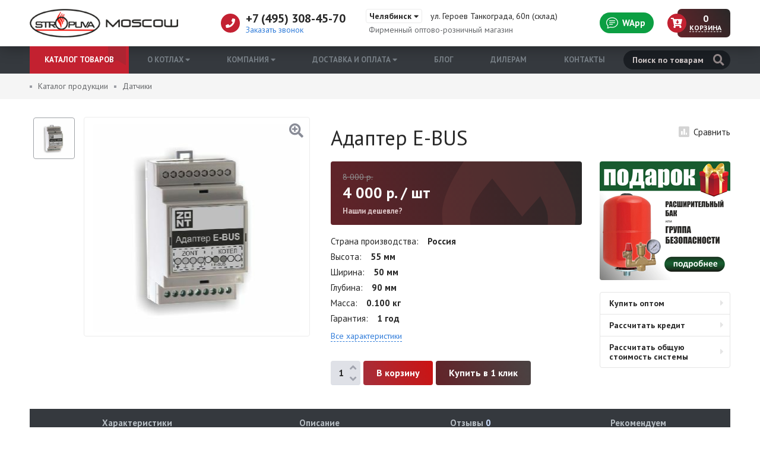

--- FILE ---
content_type: text/html; charset=UTF-8
request_url: https://chelyabinsk.stropuva.moscow/product/adapter-e-bus.html
body_size: 10867
content:
<!DOCTYPE html>
<html lang="ru">
<head>
    <meta http-equiv="Content-Type" content="text/html; charset=utf-8" />
    <meta name="viewport" content="width=device-width, initial-scale=1.0, maximum-scale=1.0">
    <meta name="yandex-verification" content="01be304cc4ddb3b1" />

    <title>Адаптер E-BUS &ndash; купить по выгодной цене в Челябинске</title>

    <meta name="description" content="Адаптер E-BUS &ndash; продажа датчиков по низким ценам: характеристики, отзывы покупателей, видео." />
              <meta name="robots" content="index, follow" />
  
    <link rel="shortcut icon" href="https://chelyabinsk.stropuva.moscow/img/favicon.png">

    <link href="https://fonts.googleapis.com/css?family=PT+Sans:400,700" rel="stylesheet">
    <link href="https://chelyabinsk.stropuva.moscow/css/slick.css" rel="stylesheet">
    <link href="https://chelyabinsk.stropuva.moscow/css/magnific-popup.css" rel="stylesheet">

    <link href="https://chelyabinsk.stropuva.moscow/css/style.css?id=72719837" rel="stylesheet">
    <link href="https://chelyabinsk.stropuva.moscow/css/adaptive.css?id=82121697" rel="stylesheet">

    <link rel="stylesheet" href="https://use.fontawesome.com/releases/v5.6.0/css/all.css" integrity="sha384-aOkxzJ5uQz7WBObEZcHvV5JvRW3TUc2rNPA7pe3AwnsUohiw1Vj2Rgx2KSOkF5+h" crossorigin="anonymous">

    
    <meta name="csrf-token" content="7FGA9w3Gpxrvs51kO7dJibmtnAAGSxwlniOsgCjy">
</head>

<body>
    <div class="wrapper">

        
        <!--noindex-->
        <div class="m-header">
            <div class="layout">
                <div class="layout__table">
                    <div class="m-header__logo">
                                                    <a class="m-header__logo-link" href="https://chelyabinsk.stropuva.moscow">
                                <img class="logo-icon" src="/img/logo-icon.png" alt="Stropuva">
                            </a>
                                            </div>
                    <div class="m-header__search">
                        <div class="m-button-search"><i class="fas fa-search header-icon"></i></div>
                        <form class="search" action="https://chelyabinsk.stropuva.moscow/search" method="get">
                            <div class="search__button">
                                <button class="button" type="submit"><i class="fas fa-search"></i></button>
                                <span class="spinner"><i class="fas fa-spin fa-spinner"></i></span>
                            </div>
                            <div class="search__input">
                                <input name="q" class="input" type="text" placeholder="Поиск по товарам" value="" autocomplete="off">
                            </div>
                            <div class="search__result">
                                <div class="search__result-content"></div>
                                <button class="button button_gray button_small" onclick="$(this).closest('form').submit()">Все результаты</button>
                            </div>
                        </form>
                    </div>

                    
                    <div class="m-header__basket">
                        <a href="https://chelyabinsk.stropuva.moscow/cart" class="basket-head">
      <div class="basket-head__icon">
      <i class="fas fa-cart-arrow-down header-icon"></i>
    </div>
    <div class="basket-head__count">0</div>
  </a>
                    </div>

                    <div class="m-header__whatsapp">
                        <a class="button button_radius button_whatsapp" href="https://wa.me/79000802655" rel="nofollow noopener" target="_blank">
                            <svg xmlns="http://www.w3.org/2000/svg" width="20px" height="20px" fill="currentColor" viewBox="0 0 16 16" xmlns:xlink="http://www.w3.org/1999/xlink">
                                <path strokewidth="0.2" d="M2.678 11.894a1 1 0 0 1 .287.801 10.97 10.97 0 0 1-.398 2c1.395-.323 2.247-.697 2.634-.893a1 1 0 0 1 .71-.074A8.06 8.06 0 0 0 8 14c3.996 0 7-2.807 7-6 0-3.192-3.004-6-7-6S1 4.808 1 8c0 1.468.617 2.83 1.678 3.894zm-.493 3.905a21.682 21.682 0 0 1-.713.129c-.2.032-.352-.176-.273-.362a9.68 9.68 0 0 0 .244-.637l.003-.01c.248-.72.45-1.548.524-2.319C.743 11.37 0 9.76 0 8c0-3.866 3.582-7 8-7s8 3.134 8 7-3.582 7-8 7a9.06 9.06 0 0 1-2.347-.306c-.52.263-1.639.742-3.468 1.105z"></path>
                                <path strokewidth="0.2" d="M4 5.5a.5.5 0 0 1 .5-.5h7a.5.5 0 0 1 0 1h-7a.5.5 0 0 1-.5-.5zM4 8a.5.5 0 0 1 .5-.5h7a.5.5 0 0 1 0 1h-7A.5.5 0 0 1 4 8zm0 2.5a.5.5 0 0 1 .5-.5h4a.5.5 0 0 1 0 1h-4a.5.5 0 0 1-.5-.5z"></path>
                            </svg>
                                                    </a>
                    </div>

                    <div class="m-header__phone">
                        <a class="m-button-phone" href="tel:+7 (495) 308-45-70"><i class="fas fa-phone header-icon"></i></a>
                    </div>
                    <div class="m-header__bars">
                        <div class="m-button-bars">
                            <i class="fas fa-bars header-icon m-button-bars__open"></i>
                            <i class="fas fa-times header-icon m-button-bars__close"></i>
                        </div>
                    </div>
                </div>
            </div>
        </div>
        <!--/noindex-->

        <div class="header">
            <div class="header__top">
                <div class="layout">
                    <div class="layout__table">
                        <div class="header__logo">
                                                            <a class="header__logo-link" href="https://chelyabinsk.stropuva.moscow">
                                    <img class="logo-icon" src="/img/logo-icon.png" alt="Stropuva">
                                    <img class="logo-name" src="/img/logo-name.png" alt="Котлы Stropuva">
                                </a>
                                                    </div>
                        <div class="header__contact">
                            <div class="header__contact-inner">
                                <div class="header__contact-phone">
                                    <i class="fas fa-phone header-icon"></i> +7 (495) 308-45-70
                                    <div class="header__contact-callback"><span class="link open-popup" data-mfp-src="#callback-modal">Заказать звонок</span></div>
                                </div>
                                <div class="header__contact-address">
                                    <div class="header__contact-address-title">
                                        <span class="header__contact-address-city open-popup" data-mfp-src="#geo-modal">Челябинск <i class="fas fa-caret-down"></i></span> ул. Героев Танкограда, 60п (склад)
                                    </div>
                                    <div class="header__contact-address-desc">Фирменный оптово-розничный магазин</div>
                                </div>
                            </div>
                        </div>

                        <div class="header__whatsapp">
                            <a class="button button_radius button_whatsapp" href="https://wa.me/79000802655" rel="nofollow noopener" target="_blank">
                                <svg xmlns="http://www.w3.org/2000/svg" width="20px" height="20px" fill="currentColor" viewBox="0 0 16 16" xmlns:xlink="http://www.w3.org/1999/xlink">
                                    <path strokewidth="0.2" d="M2.678 11.894a1 1 0 0 1 .287.801 10.97 10.97 0 0 1-.398 2c1.395-.323 2.247-.697 2.634-.893a1 1 0 0 1 .71-.074A8.06 8.06 0 0 0 8 14c3.996 0 7-2.807 7-6 0-3.192-3.004-6-7-6S1 4.808 1 8c0 1.468.617 2.83 1.678 3.894zm-.493 3.905a21.682 21.682 0 0 1-.713.129c-.2.032-.352-.176-.273-.362a9.68 9.68 0 0 0 .244-.637l.003-.01c.248-.72.45-1.548.524-2.319C.743 11.37 0 9.76 0 8c0-3.866 3.582-7 8-7s8 3.134 8 7-3.582 7-8 7a9.06 9.06 0 0 1-2.347-.306c-.52.263-1.639.742-3.468 1.105z"></path>
                                    <path strokewidth="0.2" d="M4 5.5a.5.5 0 0 1 .5-.5h7a.5.5 0 0 1 0 1h-7a.5.5 0 0 1-.5-.5zM4 8a.5.5 0 0 1 .5-.5h7a.5.5 0 0 1 0 1h-7A.5.5 0 0 1 4 8zm0 2.5a.5.5 0 0 1 .5-.5h4a.5.5 0 0 1 0 1h-4a.5.5 0 0 1-.5-.5z"></path>
                                </svg> WApp
                                                            </a>
                        </div>

                        
                        <div class="header__basket">
                            <a href="https://chelyabinsk.stropuva.moscow/cart" class="basket-head">
      <div class="basket-head__icon">
      <i class="fas fa-cart-arrow-down header-icon"></i>
    </div>
    <div class="basket-head__info">
      <div class="basket-head__info-count">0</div>
      <div class="basket-head__info-text">Корзина</div>
    </div>
  </a>
                        </div>
                    </div>
                </div>
            </div>
            <div class="header__bottom">
                <div class="layout">
                    <div class="layout__table">
                        <div class="header__cat">
                            <div class="head-catalog">
                                <a class="head-catalog__button" href="https://chelyabinsk.stropuva.moscow/catalog">Каталог товаров</a>
                                <div class="head-catalog__dropdown">
                                    <div class="head-catalog__inner">
                                        <div class="head-catalog__category">
                                                                                            <ul class="category">
                                                                                                                                                                                                                            <li class="category__item category__item_down">
                                                                                                                                    <a class="category__link" href="https://chelyabinsk.stropuva.moscow/kotly">Твердотопливные котлы</a>
                                                                                                                            </li>
                                                                                                                                                                                                                                                                                                                                                                                                                                                                                                                                                                                                                                                                                                                                                                                                <li class="category__item">
                                                                                                                                    <a class="category__link" href="https://chelyabinsk.stropuva.moscow/chugunnye-radiatory">Чугунные радиаторы</a>
                                                                                                                            </li>
                                                                                                                                                                                                                                                                                        <li class="category__item">
                                                                                                                                    <a class="category__link" href="https://chelyabinsk.stropuva.moscow/zapchasti-dlya-kotlov">Запчасти для котлов</a>
                                                                                                                            </li>
                                                                                                                                                                                                                                                                                        <li class="category__item">
                                                                                                                                    <a class="category__link" href="https://chelyabinsk.stropuva.moscow/uzly-obvyazki">Узлы обвязки</a>
                                                                                                                            </li>
                                                                                                                                                                                                                                                                                        <li class="category__item">
                                                                                                                                    <a class="category__link" href="https://chelyabinsk.stropuva.moscow/dymohody">Дымоходы</a>
                                                                                                                            </li>
                                                                                                                                                                                                                                                                                        <li class="category__item">
                                                                                                                                    <a class="category__link" href="https://chelyabinsk.stropuva.moscow/vodonagrevateli-termeks">Водонагреватели Термекс</a>
                                                                                                                            </li>
                                                                                                                                                                                                                                                                                        <li class="category__item">
                                                                                                                                    <a class="category__link" href="https://chelyabinsk.stropuva.moscow/nasosy">Насосы</a>
                                                                                                                            </li>
                                                                                                                                                                                                                                                                                        <li class="category__item">
                                                                                                                                    <a class="category__link" href="https://chelyabinsk.stropuva.moscow/konvektory-ressi">Конвекторы Рэсси</a>
                                                                                                                            </li>
                                                                                                                                                                                                                                                                                        <li class="category__item">
                                                                                                                                    <a class="category__link" href="https://chelyabinsk.stropuva.moscow/elektrokotly-evan">Электрокотлы Эван</a>
                                                                                                                            </li>
                                                                                                                                                                                                                                                                                                                                                                                                                                                                                    <li class="category__item category__item_down">
                                                                                                                                                    <a class="category__link" href="https://chelyabinsk.stropuva.moscow/zont">ZONT</a>
                                                                                                                                            </li>
                                                                                                                                                                                                                                                                                                                                                            <li class="category__item">
                                                                                                                                    <a class="category__link" href="https://chelyabinsk.stropuva.moscow/datchiki">Датчики</a>
                                                                                                                            </li>
                                                                                                                                                                                                                    </ul>
                                                                                    </div>
                                        <div class="head-catalog__banner">
                                            <img src="/img/banner-head.png" alt="Бесплатная доставка котла">
                                        </div>
                                    </div>
                                </div>
                            </div>
                        </div>
                        <div class="header__nav">
                                                            <ul class="navbar">
                                                                            <li class="navbar__item">
                                                                                                                                                                                                        <span class="navbar__link">О котлах <i class="fas fa-caret-down"></i></span>
                                                                                                                                                
                                                                                            <div class="navbar__sub-menu">
                                                    <div class="navbar__sub-inner">
                                                                                                                                                                                                                                                        <a class="navbar__sub-link" href="https://chelyabinsk.stropuva.moscow/preimushchestva.html">Принцип работы Stropuva</a>
                                                                                                                                                                                                                                                                                                                                                                                    <a class="navbar__sub-link" href="https://chelyabinsk.stropuva.moscow/montag-kotla-stropuva.html">Монтаж и эксплуатация</a>
                                                                                                                                                                                                                                                                                                                                                                                    <a class="navbar__sub-link" href="https://chelyabinsk.stropuva.moscow/komplektatsiya.html">Комплектация</a>
                                                                                                                                                                                                                                                                                                                                                                                    <a class="navbar__sub-link" href="https://chelyabinsk.stropuva.moscow/reviews">Отзывы о котлах</a>
                                                                                                                                                                                                                                                                                                                                                                                    <a class="navbar__sub-link" href="https://chelyabinsk.stropuva.moscow/dokumentatsiya.html">Документация</a>
                                                                                                                                                                                                                                        </div>
                                                </div>
                                                                                    </li>
                                                                            <li class="navbar__item">
                                                                                                                                                                                                        <span class="navbar__link">Компания <i class="fas fa-caret-down"></i></span>
                                                                                                                                                
                                                                                            <div class="navbar__sub-menu">
                                                    <div class="navbar__sub-inner">
                                                                                                                                                                                                                                                        <a class="navbar__sub-link" href="https://chelyabinsk.stropuva.moscow/company.html">О компании</a>
                                                                                                                                                                                                                                                                                                                                                                                    <a class="navbar__sub-link" href="https://chelyabinsk.stropuva.moscow/service.html">Сервисное обслуживание</a>
                                                                                                                                                                                                                                                                                                                                                                                    <a class="navbar__sub-link" href="https://chelyabinsk.stropuva.moscow/warranty.html">Гарантия</a>
                                                                                                                                                                                                                                        </div>
                                                </div>
                                                                                    </li>
                                                                            <li class="navbar__item">
                                                                                                                                                                                                        <span class="navbar__link">Доставка и оплата <i class="fas fa-caret-down"></i></span>
                                                                                                                                                
                                                                                            <div class="navbar__sub-menu">
                                                    <div class="navbar__sub-inner">
                                                                                                                                                                                                                                                        <a class="navbar__sub-link" href="https://chelyabinsk.stropuva.moscow/delivery.html">Условия доставки</a>
                                                                                                                                                                                                                                                                                                                                                                                    <a class="navbar__sub-link" href="https://chelyabinsk.stropuva.moscow/payment.html">Условия оплаты</a>
                                                                                                                                                                                                                                        </div>
                                                </div>
                                                                                    </li>
                                                                            <li class="navbar__item">
                                                                                                                                                                                                        <a class="navbar__link" href="https://chelyabinsk.stropuva.moscow/articles">Блог </a>
                                                                                                                                                
                                                                                    </li>
                                                                            <li class="navbar__item">
                                                                                                                                                                                                        <a class="navbar__link" href="https://chelyabinsk.stropuva.moscow/dealers.html">Дилерам </a>
                                                                                                                                                
                                                                                    </li>
                                                                            <li class="navbar__item">
                                                                                                                                                                                                        <a class="navbar__link" href="https://chelyabinsk.stropuva.moscow/contacts.html">Контакты </a>
                                                                                                                                                
                                                                                    </li>
                                                                    </ul>
                                                    </div>
                        <div class="header__search">
                            <form class="search" action="https://chelyabinsk.stropuva.moscow/search" method="get">
                                <div class="search__button">
                                    <button class="button" type="submit"><i class="fas fa-search"></i></button>
                                    <span class="spinner"><i class="fas fa-spin fa-spinner"></i></span>
                                </div>
                                <div class="search__input">
                                    <input name="q" class="input" type="text" placeholder="Поиск по товарам" value="" autocomplete="off">
                                </div>
                                <div class="search__result">
                                    <div class="search__result-content"></div>
                                    <button class="button button_gray button_small" onclick="$(this).closest('form').submit()">Все результаты</button>
                                </div>
                            </form>
                        </div>
                    </div>
                </div>
            </div>
        </div>

        <div class="content">
                  <div class="breadcrumbs" itemscope="" itemtype="http://schema.org/BreadcrumbList">
            <div class="layout">
        <div class="breadcrumbs__item" itemprop="itemListElement" itemscope="" itemtype="http://schema.org/ListItem">
          <a href="https://chelyabinsk.stropuva.moscow/catalog" class="breadcrumbs__link" itemprop="item"><span itemprop="name">Каталог продукции</span></a>
          <meta itemprop="position" content="1">
        </div>
                <div class="breadcrumbs__item" itemprop="itemListElement" itemscope="" itemtype="http://schema.org/ListItem">
          <a href="https://chelyabinsk.stropuva.moscow/datchiki" class="breadcrumbs__link" itemprop="item"><span itemprop="name">Датчики</span></a>
          <meta itemprop="position" content="2">
        </div>
      </div>
    </div>
  
  <div itemscope itemtype="http://schema.org/Product" data-product-item="375" data-product-page>
    <div class="content-block">
      <div class="preloader"></div>

      <div class="product-top">
        <div class="layout">
          <div class="product-top__gallery">
            <div class="product-thumb">
                              <div class="product-thumb__item" data-color-code="">
                  <div class="product-thumb__item-inner">
                    <img src="/uploads/images/products/adapter_e-bus_350x350_pc-image_thumb.jpg">
                  </div>
                </div>
                                                                                                                                    </div>

            <div class="product-gallery">
              <div class="product-photo">
                                  <div class="product-photo__item" data-src="/uploads/images/products/adapter_e-bus_350x350_pc-image_original.jpg">
                    <img src="/uploads/images/products/adapter_e-bus_350x350_pc-image_thumb_medium.jpg" alt="Адаптер E-BUS" itemprop="image">
                  </div>
                                                                                                                                                      </div>
              
                          </div>
          </div>

          <div class="product-top__content">
            <div class="product-head">
              <div class="product-compare">
                <div class="button-compare" data-compare="375"><i class="fas fa-poll"></i> Сравнить</div>
              </div>
                            <div class="title-block title-block_product">
                <h1 class="title-block__name" itemprop="name">Адаптер E-BUS</h1>
              </div>
            </div>
            <div class="product-desc clr">
              <div class="product-desc__content">
                                  <div class="product-price" itemprop="offers" itemscope itemtype="http://schema.org/Offer">
                    <div class="product-price__items" data-cart-price="375">
                                              <div class="product-price__old">
                          <span>8 000</span> р.
                        </div>
                        <div class="product-price__new">
                          <span>4 000</span> р.
                           / шт
                        </div>
                                            <meta itemprop="price" content="4000">
                      <meta itemprop="priceCurrency" content="RUB">

                                          </div>
                    <div class="product-price__best"><span class="link open-popup" data-mfp-src="#bestprice-modal">Нашли дешевле?</span></div>
                  </div>
                
                                  <div class="product-properties-head">
                                          <dl class="product-properties">
                        <dt class="product-properties__name"><span>Страна производства</span></dt>
                        <dd class="product-properties__value">
                                                      
                                                          Россия 
                                                                              </dd>
                      </dl>
                                          <dl class="product-properties">
                        <dt class="product-properties__name"><span>Высота</span></dt>
                        <dd class="product-properties__value">
                                                      
                                                          55 мм
                                                                              </dd>
                      </dl>
                                          <dl class="product-properties">
                        <dt class="product-properties__name"><span>Ширина</span></dt>
                        <dd class="product-properties__value">
                                                      
                                                          50 мм
                                                                              </dd>
                      </dl>
                                          <dl class="product-properties">
                        <dt class="product-properties__name"><span>Глубина</span></dt>
                        <dd class="product-properties__value">
                                                      
                                                          90 мм
                                                                              </dd>
                      </dl>
                                          <dl class="product-properties">
                        <dt class="product-properties__name"><span>Масса</span></dt>
                        <dd class="product-properties__value">
                                                      
                                                          0.100 кг
                                                                              </dd>
                      </dl>
                                          <dl class="product-properties">
                        <dt class="product-properties__name"><span>Гарантия</span></dt>
                        <dd class="product-properties__value">
                                                      
                                                          1 год
                                                                              </dd>
                      </dl>
                                        <div class="product-properties-all">
                      <span data-scroll-to="#options" class="link dashed">Все характеристики</span>
                    </div>
                  </div>
                
                <div class="product-order">
                  <div class="product-order__action">
                                          <div class="product-order__action-item">
                        <div class="change-count">
                          <div class="change-count__button change-count__button_minus" data-cart-minus="375"><i class="fas fa-angle-down"></i></div>
                          <input class="input" type="text" data-cart-quantity="375" value="1">
                          <div class="change-count__button change-count__button_plus" data-cart-plus="375"><i class="fas fa-angle-up"></i></div>
                        </div>
                        <div class="product-buy">
                                                      <input class="button button_buy" type="button" value="В корзину" data-cart-add="375">
                                                  </div>
                      </div>
                                              <div class="product-order__action-item">
                          <button class="button button_default open-popup" data-mfp-src="#oneclick-modal">Купить в 1 клик</button>
                        </div>
                                                            </div>
                </div>

                
                              </div>

              <div class="product-desc__side clr">
                                  <div class="product-banner">
                    <a href="/actions/rasshiritelnyy-bak-ili-gruppa-bezopasnosti-podarok.html" target="_blank"><img src="/uploads/images/banners/banner-gift.png" alt="Расширительный бак или группа безопасности для котла (на выбор) в подарок"></a>
                  </div>
                                <div class="product-info">
                  <div class="link-nav">
                    <div class="link-nav__item open-popup" data-mfp-src="#oneclick-modal">Купить оптом</div>
                    <div class="link-nav__item open-popup" data-mfp-src="#oneclick-modal">Рассчитать кредит</div>
                    <div class="link-nav__item open-popup" data-mfp-src="#oneclick-modal">Рассчитать общую стоимость системы</div>
                  </div>

                                  </div>
              </div>

            </div>
          </div>
        </div>
      </div>

      <div class="product-middle">
        <div class="layout">
          <div class="product-nav">
                          <div class="product-nav__link" data-scroll-to="#options">Характеристики</div>
                                      <div class="product-nav__link" data-scroll-to="#description">Описание</div>
                                                              <div class="product-nav__link" data-scroll-to="#reviews">Отзывы <span class="amount">0</span></div>
                                    <div class="product-nav__link" data-scroll-to="#same">Рекомендуем</div>
          </div>

          <div class="product-content">
            <div class="product-content__main">
                              <div class="section section-product-content  active" id="options">
                  <div class="section__title">Основные характеристики</div>
                  <div class="section__body">
                    <div class="product-properties-list">
                                              <dl class="product-properties">
                          <dt class="product-properties__name"><span>Страна производства</span></dt>
                          <dd class="product-properties__value">
                                                          
                                                              Россия 
                                                                                    </dd>
                        </dl>
                                              <dl class="product-properties">
                          <dt class="product-properties__name"><span>Высота</span></dt>
                          <dd class="product-properties__value">
                                                          
                                                              55 мм
                                                                                    </dd>
                        </dl>
                                              <dl class="product-properties">
                          <dt class="product-properties__name"><span>Ширина</span></dt>
                          <dd class="product-properties__value">
                                                          
                                                              50 мм
                                                                                    </dd>
                        </dl>
                                              <dl class="product-properties">
                          <dt class="product-properties__name"><span>Глубина</span></dt>
                          <dd class="product-properties__value">
                                                          
                                                              90 мм
                                                                                    </dd>
                        </dl>
                                              <dl class="product-properties">
                          <dt class="product-properties__name"><span>Масса</span></dt>
                          <dd class="product-properties__value">
                                                          
                                                              0.100 кг
                                                                                    </dd>
                        </dl>
                                              <dl class="product-properties">
                          <dt class="product-properties__name"><span>Гарантия</span></dt>
                          <dd class="product-properties__value">
                                                          
                                                              1 год
                                                                                    </dd>
                        </dl>
                                                                </div>
                  </div>
                </div>
              
                              <div class="section section-product-content " id="description">
                  <div class="section__title">Описание товара</div>
                  <div class="section__body" itemprop="description">
                    
                    <div class="content-article">
                      <p>Адаптер E-BUS предназначен для подключения ZONT к котлам Vaillant / Protherm по цифровой шине E-BUS.</p>
                    </div>

                                      </div>
                </div>
              
              
              
                              <div class="section section-product-content" id="reviews">
                  <div class="section__title">Отзывы о товаре <span class="button button_default button_small button-reviews" data-scroll-to="#write-review">Написать отзыв</span></div>
                  <div class="section__body">
                    
                    
                                          <div class="notice notice_info">У этого товара еще нет отзывов. Будьте первым!</div>
                    
                    <div class="product-comment-form" id="write-review">
                      <form class="form-block" action="https://chelyabinsk.stropuva.moscow/review/product/375" enctype="multipart/form-data" method="POST">
                        <div class="form-block__row form-block__row_inline form-block__row_inline-2">
                          <div class="form-block__cell">
                            <label for="name">Имя</label>
                            <input type="text" name="name" class="input" id="name" placeholder="Имя" value="" required>
                          </div>
                          <div class="form-block__cell form-rating">
                            <label>Рейтинг товара:</label>
                            <div class="rating-list" data-starrable="review">
                              <span class="rating-list__star" data-star="1"><i class="fas fa-star"></i></span>
                              <span class="rating-list__star" data-star="2"><i class="fas fa-star"></i></span>
                              <span class="rating-list__star" data-star="3"><i class="fas fa-star"></i></span>
                              <span class="rating-list__star" data-star="4"><i class="fas fa-star"></i></span>
                              <span class="rating-list__star" data-star="5"><i class="fas fa-star"></i></span>
                            </div>
                            <input type="hidden" name="stars" value="" data-stars-input="review">
                          </div>
                                                  </div>
                        <div class="form-block__row">
                          <div class="form-block__cell">
                            <label for="subject">Тема</label>
                            <input type="text" name="subject" class="input" id="subject" placeholder="Тема" value="">
                          </div>
                        </div>
                        <div class="form-block__cell">
                          <label for="info">Комментарий</label>
                          <textarea name="comment" class="textarea" id="info" placeholder="Комментарий" rows="6" required></textarea>
                        </div>
                        <div class="form-block__cell">
                          <div class="upload-block">
                            <label class="upload-block__button" for="images">
                              <span class="button button_red" data-text-change="Изменить изображения">Загрузить изображения</span>
                              <input type="file" id="images" name="images[]" accept="image/gif,image/jpeg,image/png" multiple />
                            </label>
                            <span class="upload-block__clear">Очистить</span>
                            <div class="upload-block__images"></div>
                          </div>
                        </div>
                        <div class="form-block__cell">
                          <button type="submit" class="button button_default wide">Оставить отзыв</button>
                        </div>
                        <input type="hidden" name="_token" value="7FGA9w3Gpxrvs51kO7dJibmtnAAGSxwlniOsgCjy">
                      </form>
                      <div class="block-agreement">Отправляя форму, вы даете свое согласие на <a href="/agreement.html" target="_blank">обработку персональных данных</a>.</div>
                    </div>
                  </div>
                </div>
                          </div>

            <div class="product-content__side">
              
              <div class="product-sublink">
                <button class="button button_red wide open-popup" data-mfp-src="#oneclick-modal">Рассчитать стоимость системы</button>
              </div>

              <div class="link-nav">
                <a class="link-nav__item" href="#">Принцип работы Stropuva</a>
                <a class="link-nav__item" href="#">Монтаж и эксплуатация</a>
                <a class="link-nav__item" href="#">Документы</a>
                <a class="link-nav__item" href="#">Комплектация</a>
                <a class="link-nav__item" href="#">Расчет общей стоимости</a>
              </div>
            </div>
          </div>
        </div>
      </div>
    </div>
  </div>

      <div class="section section-same" id="same">
      <div class="layout">
        <div class="section__title">Похожие товары</div>
        <div class="section__body">
          <div class="products products-same">
                          <div class="product-card">
  <div class="product-card__compare">
    <div class="button-compare" data-compare="373"><i class="fas fa-poll"></i></div>
  </div>

  
  <a class="product-card__cover" href="/product/adapter-opentherm.html">
    <img src="/uploads/images/products/adapter_opentherm__724__350x350_pc-image_product_card.jpg" alt="Адаптер OpenTherm">
  </a>
  <div class="product-card__content">
    <a class="product-card__name" href="/product/adapter-opentherm.html">Адаптер OpenTherm </a>

    <div class="product-card__info">
      <ul class="product-card__properties">
                                          <li>
                              <span>Страна производства:</span>
                                            
                Россия 
                          </li>
                                  <li>
                              <span>Высота:</span>
                                            
                55 мм
                          </li>
                                  <li>
                              <span>Ширина:</span>
                                            
                50 мм
                          </li>
                                  <li>
                              <span>Глубина:</span>
                                            
                90 мм
                          </li>
                                  <li>
                              <span>Масса:</span>
                                            
                0.100 кг
                          </li>
                                  <li>
                              <span>Гарантия:</span>
                                            
                1 год
                          </li>
                        </ul>
    </div>

    <div class="product-card__buy">
              <div class="product-card__price">
                      <span class="product-card__price-new">
              4 000 р.
               / шт
            </span>
            <span class="product-card__price-old">
              8 000 р.
               / шт
            </span>
                  </div>
            <div class="product-card__button">
                              <input class="button button_buy" type="button" value="В корзину" data-cart-add="373">
                        </div>
    </div>
  </div>
</div>
                          <div class="product-card">
  <div class="product-card__compare">
    <div class="button-compare" data-compare="374"><i class="fas fa-poll"></i></div>
  </div>

  
  <a class="product-card__cover" href="/product/adapter-opentherm-eco.html">
    <img src="/uploads/images/products/radiomodul_zont_ml-550_350x350_pc-image_product_card.jpg" alt="Адаптер OpenTherm ECO">
  </a>
  <div class="product-card__content">
    <a class="product-card__name" href="/product/adapter-opentherm-eco.html">Адаптер OpenTherm ECO </a>

    <div class="product-card__info">
      <ul class="product-card__properties">
                                          <li>
                              <span>Страна производства:</span>
                                            
                Россия 
                          </li>
                                  <li>
                              <span>Высота:</span>
                                            
                23 мм
                          </li>
                                  <li>
                              <span>Ширина:</span>
                                            
                55 мм
                          </li>
                                  <li>
                              <span>Глубина:</span>
                                            
                90 мм
                          </li>
                                  <li>
                              <span>Масса:</span>
                                            
                0.100 кг
                          </li>
                                  <li>
                              <span>Гарантия:</span>
                                            
                1 год
                          </li>
                        </ul>
    </div>

    <div class="product-card__buy">
              <div class="product-card__price">
                      <span class="product-card__price-new">
              4 000 р.
               / шт
            </span>
            <span class="product-card__price-old">
              8 000 р.
               / шт
            </span>
                  </div>
            <div class="product-card__button">
                              <input class="button button_buy" type="button" value="В корзину" data-cart-add="374">
                        </div>
    </div>
  </div>
</div>
                          <div class="product-card">
  <div class="product-card__compare">
    <div class="button-compare" data-compare="376"><i class="fas fa-poll"></i></div>
  </div>

  
  <a class="product-card__cover" href="/product/adapter-e-bus-eco.html">
    <img src="/uploads/images/products/radiomodul_zont_ml-550_350x350_pc-image_product_card.jpg" alt="Адаптер E-BUS ECO">
  </a>
  <div class="product-card__content">
    <a class="product-card__name" href="/product/adapter-e-bus-eco.html">Адаптер E-BUS ECO </a>

    <div class="product-card__info">
      <ul class="product-card__properties">
                                          <li>
                              <span>Страна производства:</span>
                                            
                Россия 
                          </li>
                                  <li>
                              <span>Высота:</span>
                                            
                50 мм
                          </li>
                                  <li>
                              <span>Ширина:</span>
                                            
                55 мм
                          </li>
                                  <li>
                              <span>Глубина:</span>
                                            
                90 мм
                          </li>
                                  <li>
                              <span>Масса:</span>
                                            
                0.100 кг
                          </li>
                                  <li>
                              <span>Гарантия:</span>
                                            
                1 год
                          </li>
                        </ul>
    </div>

    <div class="product-card__buy">
              <div class="product-card__price">
                      <span class="product-card__price-new">
              4 000 р.
               / шт
            </span>
            <span class="product-card__price-old">
              8 000 р.
               / шт
            </span>
                  </div>
            <div class="product-card__button">
                              <input class="button button_buy" type="button" value="В корзину" data-cart-add="376">
                        </div>
    </div>
  </div>
</div>
                          <div class="product-card">
  <div class="product-card__compare">
    <div class="button-compare" data-compare="377"><i class="fas fa-poll"></i></div>
  </div>

  
  <a class="product-card__cover" href="/product/adapter-navien.html">
    <img src="/uploads/images/products/adapter_nav_en_350x350_pc-image_product_card.jpg" alt="Адаптер Navien">
  </a>
  <div class="product-card__content">
    <a class="product-card__name" href="/product/adapter-navien.html">Адаптер Navien </a>

    <div class="product-card__info">
      <ul class="product-card__properties">
                                          <li>
                              <span>Страна производства:</span>
                                            
                Россия 
                          </li>
                                  <li>
                              <span>Высота:</span>
                                            
                55 мм
                          </li>
                                  <li>
                              <span>Ширина:</span>
                                            
                50 мм
                          </li>
                                  <li>
                              <span>Глубина:</span>
                                            
                90 мм
                          </li>
                                  <li>
                              <span>Масса:</span>
                                            
                0.100 кг
                          </li>
                                  <li>
                              <span>Гарантия:</span>
                                            
                1 год
                          </li>
                        </ul>
    </div>

    <div class="product-card__buy">
              <div class="product-card__price">
                      <span class="product-card__price-new">
              4 000 р.
               / шт
            </span>
            <span class="product-card__price-old">
              8 000 р.
               / шт
            </span>
                  </div>
            <div class="product-card__button">
                              <input class="button button_buy" type="button" value="В корзину" data-cart-add="377">
                        </div>
    </div>
  </div>
</div>
                          <div class="product-card">
  <div class="product-card__compare">
    <div class="button-compare" data-compare="378"><i class="fas fa-poll"></i></div>
  </div>

  
  <a class="product-card__cover" href="/product/adapter-navien-eco.html">
    <img src="/uploads/images/products/radiomodul_zont_ml-550_350x350_pc-image_product_card.jpg" alt="Адаптер Navien ECO">
  </a>
  <div class="product-card__content">
    <a class="product-card__name" href="/product/adapter-navien-eco.html">Адаптер Navien ECO </a>

    <div class="product-card__info">
      <ul class="product-card__properties">
                                          <li>
                              <span>Страна производства:</span>
                                            
                Россия 
                          </li>
                                  <li>
                              <span>Высота:</span>
                                            
                50 мм
                          </li>
                                  <li>
                              <span>Ширина:</span>
                                            
                55 мм
                          </li>
                                  <li>
                              <span>Глубина:</span>
                                            
                90 мм
                          </li>
                                  <li>
                              <span>Масса:</span>
                                            
                0.100 кг
                          </li>
                                  <li>
                              <span>Гарантия:</span>
                                            
                1 год
                          </li>
                        </ul>
    </div>

    <div class="product-card__buy">
              <div class="product-card__price">
                      <span class="product-card__price-new">
              4 000 р.
               / шт
            </span>
            <span class="product-card__price-old">
              8 000 р.
               / шт
            </span>
                  </div>
            <div class="product-card__button">
                              <input class="button button_buy" type="button" value="В корзину" data-cart-add="378">
                        </div>
    </div>
  </div>
</div>
                          <div class="product-card">
  <div class="product-card__compare">
    <div class="button-compare" data-compare="389"><i class="fas fa-poll"></i></div>
  </div>

  
  <a class="product-card__cover" href="/product/adapter-datchika-davleniya.html">
    <img src="/uploads/images/products/add_350x350_pc-image_product_card.jpg" alt="Адаптер датчика давления">
  </a>
  <div class="product-card__content">
    <a class="product-card__name" href="/product/adapter-datchika-davleniya.html">Адаптер датчика давления </a>

    <div class="product-card__info">
      <ul class="product-card__properties">
                                          <li>
                              <span>Страна производства:</span>
                                            
                Россия 
                          </li>
                                  <li>
                              <span>Масса:</span>
                                            
                0.100 кг
                          </li>
                                  <li>
                              <span>Гарантия:</span>
                                            
                1 год
                          </li>
                        </ul>
    </div>

    <div class="product-card__buy">
              <div class="product-card__price">
                      <span class="product-card__price-new">
              4 165 р.
               / шт
            </span>
            <span class="product-card__price-old">
              8 330 р.
               / шт
            </span>
                  </div>
            <div class="product-card__button">
                              <input class="button button_buy" type="button" value="В корзину" data-cart-add="389">
                        </div>
    </div>
  </div>
</div>
                          <div class="product-card">
  <div class="product-card__compare">
    <div class="button-compare" data-compare="549"><i class="fas fa-poll"></i></div>
  </div>

  
  <a class="product-card__cover" href="/product/adapter-zont-ethernet-wi-fi.html">
    <img src="/uploads/images/products/adapter-e-w-f-image_product_card.png" alt="Адаптер ZONT Ethernet / Wi-Fi">
  </a>
  <div class="product-card__content">
    <a class="product-card__name" href="/product/adapter-zont-ethernet-wi-fi.html">Адаптер ZONT Ethernet / Wi-Fi </a>

    <div class="product-card__info">
      <ul class="product-card__properties">
                                          <li>
                              <span>Страна производства:</span>
                                            
                Россия 
                          </li>
                                  <li>
                              <span>Высота:</span>
                                            
                70 мм
                          </li>
                                  <li>
                              <span>Ширина:</span>
                                            
                80 мм
                          </li>
                                  <li>
                              <span>Глубина:</span>
                                            
                57 мм
                          </li>
                                  <li>
                              <span>Масса:</span>
                                            
                0.200 кг
                          </li>
                                  <li>
                              <span>Гарантия:</span>
                                            
                1 год
                          </li>
                        </ul>
    </div>

    <div class="product-card__buy">
              <div class="product-card__price">
                      <span class="product-card__price-new">
              6 700 р.
               / шт
            </span>
            <span class="product-card__price-old">
              10 700 р.
               / шт
            </span>
                  </div>
            <div class="product-card__button">
                              <input class="button button_buy" type="button" value="В корзину" data-cart-add="549">
                        </div>
    </div>
  </div>
</div>
                      </div>
        </div>
      </div>
    </div>
  
  <!--noindex-->
  <div id="bestprice-modal" class="modal-form-default modal-block mfp-hide">
    <div class="modal-block__text">Нашли этот же товар в интернете дешевле? Отправьте ссылку и мы предложим вам лучшие условия приобретения!</div>

    <div class="form-success notice notice_success">Спасибо за сообщение, наш менеджер свяжется с вами в ближайшее время</div>
    <div class="form-content">
      <form class="form-block" action="/bestprice/email" method="POST">
        <div class="form-block__cell">
          <label for="bestprice-url">Ссылка на товар с меньшей ценой</label>
          <input type="text" name="u_9RUA4I" class="input" id="bestprice-url">
        </div>
        <div class="form-block__cell">
          <label for="bestprice-name">Ваше имя</label>
          <input type="text" name="n_4Sd9MD" class="input" id="bestprice-name">
        </div>
        <div class="form-block__cell">
          <label for="bestprice-contact">Электронная почта или телефон</label>
          <input type="text" name="c_WV1iP2" class="input" id="bestprice-contact">
        </div>
        <div class="form-block__cell form-block__cell_hidden">
            <input type="text" name="t_k2rr2g" class="input">
        </div>
        <div class="form-block__cell form-block__cell_hidden">
            <input type="text" name="s_B39ynE" class="input">
        </div>
        <div class="form-block__cell">
          <button type="submit" class="button button_default wide">Отправить запрос</button>
          <input type="hidden" name="product" value="/product/adapter-e-bus.html">
        </div>
        <input type="hidden" name="utm_campaign" value=""><input type="hidden" name="utm_term" value=""><input type="hidden" name="utm_source" value=""><input type="hidden" name="utm_medium" value=""><input type="hidden" name="utm_content" value="">
        <input type="hidden" name="_token" value="7FGA9w3Gpxrvs51kO7dJibmtnAAGSxwlniOsgCjy">
        <div id="hfbp_Rdv7k5_wrap" style="display:none;">
<input name="hfbp_Rdv7k5" type="text" value="" id="hfbp_Rdv7k5"/>
<input name="htbp_05zdsD" type="text" value="eyJpdiI6Im50QlpNb3Z5MzBES1M3UUwxV2wzeUE9PSIsInZhbHVlIjoiVDN0VGxcL0U4OVp1bkt4YmJDVFJiXC93PT0iLCJtYWMiOiI3NjViMTcyMDZmZDFhNmNmZWJiYmI4YTc2NjdhNmQ4YjcyNzk0ZDc4YmE2NTdjNzQyMjc0NjUzMmJjMGJmY2ZhIn0="/>
</div>
      </form>
      <div class="form-notice notice notice_error">Электронная почта или телефон обязательны для заполнения</div>
      <div class="block-agreement">Отправляя форму, вы даете свое согласие на <a href="/agreement.html" target="_blank">обработку персональных данных</a>.</div>
    </div>
  </div>

  <div id="oneclick-modal" class="modal-form-default modal-block mfp-hide">
    <div class="modal-block__title modal-block__title_center">Оформление заказа в 1 клик</div>
    <div class="form-success notice notice_success">Спасибо за заказ, наш менеджер свяжется с вами в ближайшее время</div>
    <div class="form-content">
      <form class="form-block" action="https://chelyabinsk.stropuva.moscow/cart/fastOrder/375" method="POST">
        <div class="form-block__cell">
          <label for="client-name">Ваше имя</label>
          <input type="text" name="client[name]" class="input" id="client-name">
        </div>
        <div class="form-block__cell">
          <label for="client-phone">Телефон</label>
          <input type="text" name="client[phone]" class="input phone-mask" id="client-phone">
        </div>
        <div class="form-block__cell">
          <label for="client-comment">Комментарий к заказу</label>
          <textarea name="client[comment]" class="textarea" id="client-comment"></textarea>
          <input type="hidden" name="product" value="Адаптер E-BUS">
          <input type="hidden" name="form" value="купить в 1 клик">
        </div>
        <div class="form-block__cell">
          <button type="submit" class="button button_default wide">Отправить запрос</button>
        </div>
        <input type="hidden" name="utm_campaign" value=""><input type="hidden" name="utm_term" value=""><input type="hidden" name="utm_source" value=""><input type="hidden" name="utm_medium" value=""><input type="hidden" name="utm_content" value="">
        <input type="hidden" name="_token" value="7FGA9w3Gpxrvs51kO7dJibmtnAAGSxwlniOsgCjy">
      </form>
      <div class="form-notice notice notice_error" data-text-default='Поле "Телефон" обязательно для заполнения'></div>
      <div class="block-agreement">Отправляя форму, вы даете свое согласие на <a href="/agreement.html" target="_blank">обработку персональных данных</a>.</div>
    </div>
  </div>

  <div id="pickup-modal" class="modal-form-default modal-block mfp-hide">
    <div class="modal-block__title modal-block__title_center">Зарезервировать товар в магазине</div>

    <div class="form-success notice notice_success">Благодарим за обращение, товар забронирован. Наш менеджер свяжется с вами в ближайшее время</div>
    <div class="form-content">
      <form class="form-block" action="https://chelyabinsk.stropuva.moscow/cart/fastOrder/375" method="POST">
        <div class="form-block__cell">
          <label for="client-phone2">Телефон</label>
          <input type="text" name="client[phone]" class="input phone-mask" id="client-phone2">
        </div>
        <div class="form-block__cell">
          <label for="client-comment2">Комментарий к заказу</label>
          <textarea name="client[comment]" class="textarea" placeholder="Планируемая дата визита" id="client-comment2"></textarea>
        </div>
        <div class="form-block__cell">
          <button type="submit" class="button button_default wide">Отправить запрос</button>
        </div>
        <input type="hidden" name="utm_campaign" value=""><input type="hidden" name="utm_term" value=""><input type="hidden" name="utm_source" value=""><input type="hidden" name="utm_medium" value=""><input type="hidden" name="utm_content" value="">
        <input type="hidden" name="_token" value="7FGA9w3Gpxrvs51kO7dJibmtnAAGSxwlniOsgCjy">
      </form>
      <div class="form-notice notice notice_error" data-text-default='Поле "Телефон" обязательно для заполнения'></div>
      <div class="block-agreement">Отправляя форму, вы даете свое согласие на <a href="/agreement.html" target="_blank">обработку персональных данных</a>.</div>
    </div>
  </div>
  <!--/noindex-->
        </div>

    </div>

    <div class="footer">
        <div class="footer__top">
            <div class="layout">
                <div class="contact-foot">
                    <i class="fas fa-phone-square"></i>
                    <div class="contact-foot__title">+7 (495) 308-45-70</div>
                    <div class="contact-foot__info">Бесплатно по России</div>
                </div>
                <div class="contact-foot">
                    <i class="fas fa-envelope-square"></i>
                    <div class="contact-foot__title">chel@stropuva.moscow</div>
                    <div class="contact-foot__info">Свяжитесь с нами</div>
                </div>
                            </div>
        </div>

        <div class="footer__bottom">
            <div class="layout">
                <div class="footer__content">
                    <div class="footer__col">
                        <div class="footer__title">Интернет-магазин</div>
                        <ul class="footer__nav">
                            <li class="footer__nav-item">
                                <a class="footer__nav-link" href="/company.html">О компании</a>
                            </li>
                            <li class="footer__nav-item">
                                <a class="footer__nav-link" href="/service.html">Сервисное обслуживание</a>
                            </li>
                            <li class="footer__nav-item">
                                <a class="footer__nav-link" href="/warranty.html">Гарантия</a>
                            </li>
                            <li class="footer__nav-item">
                                <a class="footer__nav-link" href="/agreement.html">Пользовательское соглашение</a>
                            </li>
                        </ul>
                    </div>
                    <div class="footer__col">
                        <div class="footer__title">Покупателям</div>
                        <ul class="footer__nav">
                            <li class="footer__nav-item">
                                <a class="footer__nav-link" href="/delivery.html">Условия доставки</a>
                            </li>
                            <li class="footer__nav-item">
                                <a class="footer__nav-link" href="/payment.html">Условия оплаты</a>
                            </li>
                            <li class="footer__nav-item">
                                <a class="footer__nav-link" href="/articles">Блог</a>
                            </li>
                            <li class="footer__nav-item">
                                <a class="footer__nav-link" href="/actions">Акции</a>
                            </li>
                        </ul>
                    </div>
                    <div class="footer__col">
                        <div class="footer__title">Полезная информация</div>
                        <ul class="footer__nav">
                            <li class="footer__nav-item">
                                <a class="footer__nav-link" href="/preimushchestva.html">Принцип работы Stropuva</a>
                            </li>
                            <li class="footer__nav-item">
                                <a class="footer__nav-link" href="/montag-kotla-stropuva.html">Монтаж и эксплуатация</a>
                            </li>
                            <li class="footer__nav-item">
                                <a class="footer__nav-link" href="/komplektatsiya.html">Комплектация</a>
                            </li>
                            <li class="footer__nav-item">
                                <a class="footer__nav-link" href="/dokumentatsiya.html">Документация</a>
                            </li>
                        </ul>
                    </div>
                    <div class="footer__col">
                        <div class="footer__title">Партнерам</div>
                        <ul class="footer__nav">
                            <li class="footer__nav-item">
                                <a class="footer__nav-link" href="/dealers.html">Дилерам</a>
                            </li>
                                                    </ul>
                    </div>
                </div>
                <div class="footer__side">
                    <div class="footer__copyright"><img class="logo-footer" src="/img/logo-footer.png" alt="Stropuva Moscow">© STROPUVA Moscow, 2026</div>
                    <div class="footer__dev">Разработка – <a href="https://skarlygin.ru" rel="nofollow noopener" target="_blank">SKARLYGIN</a></div>
                                    </div>
            </div>
        </div>
    </div>

    <!--noindex-->
    <div id="callback-modal" class="modal-form-default modal-block mfp-hide">
        <div class="modal-block__title modal-block__title_center">Оставить заявку на звонок</div>

        <div class="form-success notice notice_success">Спасибо, наш менеджер свяжется с вами в ближайшее время</div>
        <div class="form-content">
            <form class="form-block" action="/callback/email" method="POST">
                <div class="form-block__cell">
                    <label for="callback-name">Ваше имя</label>
                    <input type="text" name="n_B7XJ8k" class="input" id="callback-name">
                </div>
                <div class="form-block__cell">
                    <label for="callback-phone">Телефон</label>
                    <input type="text" name="p_O5sMf6" class="input phone-mask" id="callback-phone">
                </div>
                <div class="form-block__cell">
                    <label for="callback-comment">Комментарий к звонку</label>
                    <textarea name="c_rvC0A8" class="textarea" id="callback-comment"></textarea>
                </div>
                <div class="form-block__cell">
                    <button type="submit" class="button button_default wide">Отправить запрос</button>
                </div>
                <div class="form-block__cell form-block__cell_hidden">
                    <input type="text" name="t_q3B1HU" class="input">
                </div>
                <div class="form-block__cell form-block__cell_hidden">
                    <input type="text" name="s_sT22ls" class="input">
                </div>
                <input type="hidden" name="utm_campaign" value=""><input type="hidden" name="utm_term" value=""><input type="hidden" name="utm_source" value=""><input type="hidden" name="utm_medium" value=""><input type="hidden" name="utm_content" value="">
                <input type="hidden" name="_token" value="7FGA9w3Gpxrvs51kO7dJibmtnAAGSxwlniOsgCjy">
                <div id="hfcb_aF9Io0_wrap" style="display:none;">
<input name="hfcb_aF9Io0" type="text" value="" id="hfcb_aF9Io0"/>
<input name="htcb_nQ78oR" type="text" value="eyJpdiI6IlNyT0JNVlNcL2JGKzNKMWp4WVJ2SWJRPT0iLCJ2YWx1ZSI6IndmNnBkbGdsUVpKRUZYOWZZaG5SQ0E9PSIsIm1hYyI6IjkwMzQxMGNlNGIzNTAzMjFjMDcyMDRjMzFiMDI2M2ViNjIzOTc4NzE3ZWVlMGJlMmU0MzE4ZWE3ZWUxYjA4ZWYifQ=="/>
</div>
            </form>
            <div class="form-notice notice notice_error" data-text-default='Поле "Телефон" обязательно для заполнения'></div>
            <div class="block-agreement">Отправляя форму, вы даете свое согласие на <a href="/agreement.html" target="_blank">обработку персональных данных</a>.</div>
        </div>
    </div>

    <div id="requestprice-modal" class="modal-form-default modal-block mfp-hide">
        <div class="modal-block__title modal-block__title_center">Запросить цену на товар</div>

        <div class="form-success notice notice_success">Спасибо, наш менеджер свяжется с вами в ближайшее время</div>
        <div class="form-content">
            <form class="form-block" action="/request-price/email" method="POST">
                <div class="form-block__cell">
                    <label for="requestprice-name">Ваше имя</label>
                    <input type="text" name="n_QtM6y4" class="input" id="requestprice-name">
                </div>
                <div class="form-block__cell">
                    <label for="requestprice-phone">Телефон</label>
                    <input type="text" name="p_qsk77L" class="input phone-mask" id="requestprice-phone">
                </div>
                <div class="form-block__cell">
                    <label for="requestprice-comment">Комментарий</label>
                    <textarea name="c_b9bFS5" class="textarea" id="requestprice-comment"></textarea>
                </div>
                <div class="form-block__cell">
                    <label for="requestprice-product">Товар</label>
                    <input type="text" name="p_3lVJV6" class="input" id="requestprice-product" readonly>
                </div>
                <div class="form-block__cell">
                    <button type="submit" class="button button_default wide">Запросить</button>
                </div>
                <div class="form-block__cell form-block__cell_hidden">
                    <input type="text" name="t_n2sV6L" class="input">
                </div>
                <div class="form-block__cell form-block__cell_hidden">
                    <input type="text" name="s_Zg88lS" class="input">
                </div>
                <input type="hidden" name="utm_campaign" value=""><input type="hidden" name="utm_term" value=""><input type="hidden" name="utm_source" value=""><input type="hidden" name="utm_medium" value=""><input type="hidden" name="utm_content" value="">
                <input type="hidden" name="_token" value="7FGA9w3Gpxrvs51kO7dJibmtnAAGSxwlniOsgCjy">
                <div id="hfcb_hEn8O2_wrap" style="display:none;">
<input name="hfcb_hEn8O2" type="text" value="" id="hfcb_hEn8O2"/>
<input name="htcb_Q7zbF2" type="text" value="eyJpdiI6Ikc0NlZcL3ByQzFtcmUwVHdGRFdlMHBBPT0iLCJ2YWx1ZSI6IlhPMGJyd1wvMGdQUlNIckJ0RVFzZHB3PT0iLCJtYWMiOiJjZjQ2YThmYjc0Yzk3ODA4MDI3ODZiODJjNTlmZWE1MTA0Mjg1MzY5NGNiODkxZmZlM2JiMDdhZDAyOWRjYzA3In0="/>
</div>
            </form>
            <div class="form-notice notice notice_error" data-text-default='Поле "Телефон" обязательно для заполнения'></div>
            <div class="block-agreement">Отправляя форму, вы даете свое согласие на <a href="/agreement.html" target="_blank">обработку персональных данных</a>.</div>
        </div>
    </div>

    
    <div id="login-modal" class="modal-block mfp-hide">
        <form class="form-block" action="/auth/login" method="POST">
            <div class="form-block__cell">
                <label for="login-email">Электронная почта</label>
                <input type="email" name="email" class="input" id="login-email" placeholder="E-mail">
            </div>
            <div class="form-block__cell">
                <label for="login-password">Пароль</label>
                <a class="forgot-password-link" href="https://chelyabinsk.stropuva.moscow/password/email">Забыли пароль?</a>
                <input type="password" name="password" class="input" id="login-password" placeholder="Пароль" autocomplete="off">
            </div>
            <div class="form-block__cell">
                <button type="submit" class="button button_default wide">Войти</button>
            </div>
            <input type="hidden" name="_token" value="7FGA9w3Gpxrvs51kO7dJibmtnAAGSxwlniOsgCjy">
        </form>
        <div class="text-border text-border_center">или</div>
        <a href="https://chelyabinsk.stropuva.moscow/auth/register" class="button button_default wide">Зарегистрироваться</a>
    </div>

    <div id="geo-modal" class="modal-block modal-block_large mfp-hide">
        <div class="modal-block__title modal-block__title_center">Выберите город</div>
        <input type="text" class="input" placeholder="Поиск...">
        <div class="city-wrap clr">
                                                <ul class="city-list">
                                                                                                                <li><a href="https://chelyabinsk.stropuva.moscow/product/adapter-e-bus.html">Челябинск</a></li>
                                                                        </ul>
                                    <ul class="city-list">
                                                                                                                <li><a href="https://stropuva.moscow/product/adapter-e-bus.html">Москва</a></li>
                                                                        </ul>
                                    </div>
    </div>
    <!--/noindex-->

    <div class="body-overlay"></div>

    <script type="text/javascript" src="https://chelyabinsk.stropuva.moscow/js/jquery-3.1.1.min.js"></script>
    <script type="text/javascript" src="https://chelyabinsk.stropuva.moscow/js/jquery.ba-throttle-debounce.min.js"></script>

    <script type="text/javascript" src="https://chelyabinsk.stropuva.moscow/js/jquery.magnific-popup.min.js"></script>
    <script type="text/javascript" src="https://chelyabinsk.stropuva.moscow/js/slick.min.js"></script>

    <script type="text/javascript" src="https://chelyabinsk.stropuva.moscow/js/phone-mask.js?id=11"></script>
    <script type="text/javascript" src="https://chelyabinsk.stropuva.moscow/js/main.js?id=89713158"></script>
    <script type="text/javascript" src="https://chelyabinsk.stropuva.moscow/js/amocrm.js"></script>

      <link href="https://chelyabinsk.stropuva.moscow/css/selectize.css" rel="stylesheet">
  <script type="text/javascript" src="https://chelyabinsk.stropuva.moscow/js/selectize.min.js"></script>
  <script type="text/javascript" src="https://chelyabinsk.stropuva.moscow/js/jquery.sticky-kit.min.js"></script>
  <script type="text/javascript" src="https://chelyabinsk.stropuva.moscow/js/product.js?28641892"></script>
    
    <script>
        (function(w,d,u){
            var s=d.createElement('script');s.async=true;s.src=u+'?'+(Date.now()/60000|0);
            var h=d.getElementsByTagName('script')[0];h.parentNode.insertBefore(s,h);
        })(window,document,'https://corp.prodjekt.ru/upload/crm/site_button/loader_10_xifznx.js');
    </script>

    <!-- Yandex.Metrika counter -->
    <script type="text/javascript" >
        (function(m,e,t,r,i,k,a){m[i]=m[i]||function(){(m[i].a=m[i].a||[]).push(arguments)};
        m[i].l=1*new Date();k=e.createElement(t),a=e.getElementsByTagName(t)[0],k.async=1,k.src=r,a.parentNode.insertBefore(k,a)})
        (window, document, "script", "https://mc.yandex.ru/metrika/tag.js", "ym");

        ym(51673883, "init", {
            id:51673883,
            clickmap:true,
            trackLinks:true,
            accurateTrackBounce:true,
            webvisor:true,
            ecommerce:"dataLayer"
        });
    </script>
    <noscript><div><img src="https://mc.yandex.ru/watch/51673883" style="position:absolute; left:-9999px;" alt="" /></div></noscript>
    <!-- /Yandex.Metrika counter -->

    <script type="text/javascript">
    window.addEventListener('onBitrixLiveChat', function(event)
    {
     var widget = event.detail.widget;

     // Обработка событий
     widget.subscribe({
      type: BX.LiveChatWidget.SubscriptionType.userMessage,
      callback: function(data) {

      // любая команда

      if (typeof(dataLayer) == 'undefined')
       {
         dataLayer = [];
       }
       dataLayer.push({
        "ecommerce": {
         "purchase": {
          "actionField": {
           "id" : "b24chat",
           "goal_id" : "257819792"
          },
          "products": [ {} ]
         }
        }
       });
      }
     });
    });
    </script>


</body>
</html>


--- FILE ---
content_type: text/css
request_url: https://chelyabinsk.stropuva.moscow/css/adaptive.css?id=82121697
body_size: 3895
content:
@media screen and (max-width: 1180px) {
  .header__contact {
    padding: 0 3%;
  }
}

@media screen and (min-width: 1024px) and (max-width: 1180px) {
  /* cart */
  .basket-card__info {
    width: 100%;
  }
  .basket-card__count-price {
    display: block;
    width: 100%;
    padding: 0;
  }
  .basket-card__count {
    width: 30%;
    max-width: 80px;
  }
  .basket-card__price {
    width: 70%;
    padding-top: 10px;
  }
  .basket-card__price-total {
    float: right;
    padding: 0 0 0 15px;
  }
  .basket-card__price-total span {
    display: none;
  }
}

@media screen and (max-width: 1100px) {
  /* header */
  .header__logo {
    min-width: 120px;
  }
  .header__logo .logo-name {
    display: none;
  }
  .header__contact {
    padding: 0 4%;
  }
}

@media screen and (max-width: 1023px) {
  .content {
    padding-top: 60px;
  }
  /* header */
  .header, .header__logo, .header__search, .header__basket, .header__contact-callback, .header__compare {
    display: none;
  }
  .header .layout__table {
    display: block;
  }
  .m-header {
    display: block;
    position: fixed;
    z-index: 50;
  }
  .header {
    position: fixed;
    width: 400px;
    right: 0;
    top: 0;
    bottom: 0;
    padding-top: 60px;
    background: #fff;
    box-shadow: 0 5px 10px rgba(72, 72, 72, 0.61);
    overflow-y: auto;
    -webkit-overflow-scrolling: touch;
    -ms-overflow-style: none;
    z-index: 49;
  }
  .body-bars .header {
    display: block;
  }
  .header__top, .header__top .layout, .header__bottom .layout {
    padding: 0;
  }
  .header__contact, .header__login {
    position: relative;
    display: block;
    border-top: 1px solid #eee;
    padding: 6px 30px;
  }
  .header__contact {
    border: 0;
    overflow: hidden;
    z-index: 1;
  }
  .header__contact:after {
    content: "\f095";
    position: absolute;
    font-size: 90px;
    bottom: 20px;
    right: 5px;
    color: rgba(199, 199, 199, 0.38);
    font-weight: 900;
    font-style: normal;
    font-variant: normal;
    text-rendering: auto;
    -webkit-font-smoothing: antialiased;
    font-family: "Font Awesome 5 Free";
    z-index: -1;
  }
  .header__contact-inner {
    display: block;
    padding: 10px 0 5px;
  }
  .header__contact-phone {
    padding-left: 5px;
  }
  .header__contact-phone i {
    display: none;
  }
  .header__contact-address {
    margin-top: 7px;
  }
  .header__contact-address-city {
    padding: 4px 10px;
  }
  .header__contact-address-desc {
    margin-top: 4px;
  }
  .header__whatsapp {
    display: none;
  }
  .header__callback {
    display: none;
  }
  .header__login-link {
    display: block;
  }
  .header__login-link:after {
    content: 'Личный кабинет';
    display: inline-block;
    vertical-align: middle;
    margin-left: 10px;
  }
  .header__login-link i {
    vertical-align: middle;
  }
  .header__cat, .header__nav {
    display: block;
  }
  .header__nav {
    white-space: inherit;
  }
  .navbar {
    display: block;
  }
  .navbar__item {
    display: block;
    width: auto;
  }
  .navbar__link {
    font-size: 14px;
    line-height: 16px;
    padding: 10px 30px;
    text-align: left;
    border-top: 1px solid #41474e;
  }
  .navbar__item:first-child .navbar__link {
    border: 0;
  }
  .navbar__link i {
    position: absolute;
    margin-top: 2px;
    right: 30px;
  }
  .navbar__sub-menu {
    position: relative;
    padding: 0;
  }
  .navbar__sub-inner {
    padding: 0;
    background: #282a2d;
  }
  .navbar__sub-link {
    font-size: 13px;
    line-height: 16px;
    padding: 10px 30px;
    border-color: #35393c;
  }

  /* header catalog */
  .head-catalog {
    white-space: inherit;
  }
  .head-catalog__inner {
    background: #1a1e22;
  }
  .head-catalog__button {
    padding: 10px 30px;
  }
  .head-catalog__dropdown {
    display: block;
    position: relative;
    padding: 0;
    border-bottom: 2px solid #000;
  }
  .head-catalog__category {
    padding: 0;
    -ms-flex: 0 0 70%;
    flex: 0 0 70%;
    max-width: 70%;
  }
  .category__link {
    padding: 10px 30px;
    border-color: #313538;
  }
  .head-catalog__banner img {
    width: 100%;
  }

  /* cart */
  .checkout-block__main {
    padding: 0;
  }
  .checkout-block__side {
    width: 100%;
    margin: 25px 0 0;
  }
  .checkout-subtotal {
    float: right;
    width: 46%;
  }
  .checkout-info {
    float: left;
    width: 52%;
    margin: 0;
  }


  /* category-main */
  .category-block__cover {
    height: 110px;
    width: 110px;
    line-height: 110px;
  }
  .category-block__title {
    font-size: 16px;
    line-height: 22px;
  }

  /* advantages */
  .advantages__item {
    width: 48%;
    padding: 20px;
  }
  .advantages__name {
    font-size: 18px;
  }

  /* product page */
  .product-top__gallery {
    width: 50%;
  }
  .product-top__content {
    width: 50%;
  }
  .product-desc__content {
    width: 100%;
    padding: 0;
  }
  .product-desc__side {
    width: 100%;
    padding: 40px 0 0;
  }
  .product-banner {
    float: left;
    width: 45%;
  }
  .product-info {
    float: right;
    width: 50%;
  }
  .product-nav {
    display: block;
    overflow-x: scroll;
    overflow-y: hidden;
    white-space: nowrap;
    -webkit-overflow-scrolling: touch;
    -ms-overflow-style: none;
  }
  .product-nav__link {
    display: inline-block;
    margin-right: 7px;
    padding: 2px 10px;
    font-size: 14px;
    line-height: inherit;
    -webkit-border-radius: 4px;
    -moz-border-radius: 4px;
    border-radius: 4px;
  }
  .product-nav.is_stuck {
    top: 60px !important;
    left: 0;
    width: 100% !important;
    padding: 10px 30px;
    background: #fff;
    -webkit-box-shadow: 0 1px 9px rgba(0, 0, 0, .175);
    box-shadow: 0 1px 9px rgba(0, 0, 0, .175);
  }

  /* article */
  .articles .article-card {
    width: 50%;
  }

  /* footer */
  .contact-foot {
    padding-left: 0;
  }
  .contact-foot i, .footer__dev, .logo-footer {
    display: none;
  }
  .footer__bottom {
    padding-bottom: 15px;
  }
  .footer__side {
    width: 100%;
    margin: 25px 0 0;
    padding-top: 15px;
    border-top: 2px solid #e2e2e2;
  }
  .footer__copyright {
    float: left;
  }
  .social-list {
    float: right;
    margin-top: 0;
  }
  .footer__content {
    float: none;
    padding: 0;
  }

  /* overlay */
  .body-bars .body-overlay {
    display: block !important;
    opacity: 1 !important;
  }
}

@media screen and (max-width: 900px) {
  /* content */
  .article-list__item {
    width: 100%;
    padding: 0 0 20px;
  }
  .article-list__item:last-child {
    padding: 0;
  }

  .section-bannerslider, .section-bannerslider .layout {
    padding: 0;
  }

  /* section about */
  .section-about h1 {
    font-size: 28px;
    line-height: 32px;
  }

  /* contact block */
  .contact-block__side {
    width: 40%;
  }
  .contact-block__map {
    width: 60%;
  }

  /* m side */
  .m-side__head {
    display: block;
  }
  .m-button-side {
    display: inline-block;
  }
  .m-side {
    display: none;
    position: fixed;
    overflow-y: auto;
    top: 0;
    left: 0;
    bottom: 0;
    width: 400px;
    margin: 0;
    padding: 80px 20px 20px;
    background: #fff;
    box-shadow: 0 5px 10px rgba(72, 72, 72, 0.61);
    z-index: 40;
  }
  .body-side .m-side {
    display: block;
  }
  .m-main {
    padding-left: 0;
  }

  /* page nav */
  .page-nav__sub-link {
    padding: 10px 0;
  }

  /* products grid */
  .products_grid .product-card {
    width: 100%;
  }

  /* product page */
  .product-thumb {
    display: none;
  }
  .product-order .button {
    width: 100%;
  }
  .product-order__action-item {
    margin-top: 5px;
    width: 100%;
  }

  /* category list */
  .category-list__item {
    width: 31.3333%;
  }
  .category-list__cover {
    height: 250px;
    line-height: 250px;
  }

  /* cart */
  .checkout-subtotal, .checkout-info {
    width: 100%;
  }
  .checkout-subtotal {
    margin-bottom: 25px;
  }
  .basket-card__info {
    width: 100%;
  }
  .basket-card__count-price {
    width: 100%;
    padding: 0;
  }
  .basket-card__count {
    width: 30%;
    max-width: 80px;
  }
  .basket-card__price {
    width: 70%;
    padding-top: 10px;
  }
  .basket-card__price-total {
    float: right;
    padding: 0 0 0 15px;
  }
  .basket-card__price-total span {
    display: none;
  }

  /* footer */
  .contact-foot {
    width: 30%;
  }
  .contact-foot_subscription {
    width: 40%;
  }
}

@media screen and (max-width: 767px) {
  /* articles */
  .section-articles__news, .section-articles__actions {
    width: 100%;
    margin: 0;
  }
  .section-articles__actions {
    margin-bottom: 30px;
  }

  /* contact block */
  .contact-block__side, .contact-block__map {
    width: 100%;
  }
  .contact-block__map {
    padding: 15px 0 0;
  }
  .contact-block__info {
    font-size: 0;
  }
  .contact-block__info-item {
    display: inline-block;
    vertical-align: top;
    width: 50%;
    padding-right: 10px;
  }

  /* header */
  .header {
    width: 100%;
  }

  /* header search */
  .m-header__search {
    padding: 0 20px;
  }
  .m-button-search {
    display: block;
    float: right;
  }
  .search {
    display: none;
    position: absolute;
    left: 0;
    right: 0;
    top: 100%;
    margin-top: 10px;
    z-index: 10;
  }
  .search.active {
    display: block;
  }
  .search__input .input {
    height: 43px!important;
    line-height: 43px!important;
    padding: 0 80px 0 30px;
    -webkit-border-radius: 0;
    -moz-border-radius: 0;
    border-radius: 0;
  }
  .search__button {
    right: 30px;
  }
  .search__button .button {
    height: 43px!important;
  }
  .search__result {
    -webkit-border-radius: 0;
    -moz-border-radius: 0;
    border-radius: 0;
  }
  .search__result-item {
    padding: 4px 21px;
  }

  /* cart */
  .basket-card__count, .basket-card__price {
    width: 100%;
    padding: 0;
  }
  .basket-card__price {
    margin-top: 15px;
  }

  /* table */
  /* .table thead {
    display: none;
  }
  .table td {
    display: block;
    padding: 10px 15px;
    border-bottom: 1px solid #e8e8e8;
    line-height: 18px;
  }
  .table td:last-child {
    border-bottom: 0;
  }
  .table td:before {
    content: attr(data-label);
    display: block;
    margin-bottom: 5px;
    font-weight: bold;
  } */

  .table-responsive {
    min-height: .01%;
    overflow-x: auto;
  }

  .table-responsive>.table>tbody>tr>td,
  .table-responsive>.table>tbody>tr>th,
  .table-responsive>.table>tfoot>tr>td,
  .table-responsive>.table>tfoot>tr>th,
  .table-responsive>.table>thead>tr>td,
  .table-responsive>.table>thead>tr>th {
    white-space: nowrap;
  }

  /* modal */
  .modal-block {
    width: 100%;
    padding: 40px 25px 25px;
  }

  /* breadcrumbs */
  .breadcrumbs__item {
    display: none;
  }
  .breadcrumbs__item:last-child {
    display: block;
    padding: 0 17px;
  }
  .breadcrumbs__item:before {
    content: "\f0d9";
    font-size: 16px;
    line-height: 16px;
    color: #9a9da4;
    font-weight: bold;
    position: absolute;
    top: 50%;
    margin-top: -8px;
    left: 0;
    height: auto;
    width: auto;
    background: transparent;
    font-style: normal;
    font-variant: normal;
    text-rendering: auto;
    -webkit-font-smoothing: antialiased;
    font-family: "Font Awesome 5 Free";
  }
  .breadcrumbs__item:first-child {
    padding-left: 0;
  }
  .breadcrumbs__item:first-child:before {
    content: none;
  }

  /* content */
  .content {
    padding: 60px 0 0;
  }
  .content-main .preloader {
    left: 0;
  }

  /* link list */
  .link-list__inner {
    overflow-x: scroll;
    overflow-y: hidden;
    white-space: nowrap;
    -webkit-overflow-scrolling: touch;
    -ms-overflow-style: none;
  }

  /* m side */
  .m-side {
    width: 100%;
    padding: 20px;
    z-index: 200;
  }

  /* m button */
  .filter-panel {
    padding: 5px 0;
  }
  .m-button-filter {
    display: inline-block;
  }
  .m-filters__head {
    display: block;
  }
  .m-filters {
    display: none;
    position: fixed;
    overflow-y: auto;
    top: 0;
    left: 0;
    bottom: 0;
    width: 100%;
    margin: 0;
    padding: 20px;
    background: #fff;
    z-index: 200;
  }
  .body-filters .m-filters {
    display: block;
    padding-bottom: 100px;
  }
  .m-products {
    padding-left: 0;
  }
  .filter-search {
    position: fixed;
    bottom: 0;
    left: 0;
    right: 0;
    margin: 0;
    padding: 7px 20px 10px;
    font-size: 0;
    -webkit-border-radius: 0;
    -moz-border-radius: 0;
    border-radius: 0;
    z-index: 22;
  }
  .filter-search .button {
    width: 49%;
    margin-right: 2%;
  }
  .filter-search .button:last-child {
    margin-right: 0;
  }
  .m-filters-result {
    display: inline-block;
  }

  /* products grid */
  .products_grid .product-card {
    width: 48%;
  }

  /* product page */
  .product-top__gallery, .product-top__content {
    width: 100%;
    padding: 0;
  }
  .product-desc__side {
    padding-top: 20px;
  }
  .product-top__content {
    margin-top: 25px;
  }
  .product-properties-head, .product-banner {
    display: none;
  }
  .product-order {
    margin: 0;
  }
  .product-info {
    width: 100%;
  }
  .product-content__main {
    padding: 0;
  }
  .product-content__side {
    width: 100%;
    margin: 0;
  }
  .product-accessories {
    margin-bottom: 20px;
  }
  .product-accessories__title {
    font-size: 28px;
    font-weight: bold;
    margin-bottom: 30px;
  }
  .product-accessory {
    width: 250px;
    margin-right: 20px;
  }
  .product-accessory__cover, .product-accessory__content {
    width: 100%;
  }
  .product-accessory__content {
    padding: 10px;
  }
  .product-accessory__name {
    height: 40px;
    overflow: hidden;
  }

  /* advantages */
  .advantages__item {
    padding: 15px;
  }
  .advantages__icon {
    font-size: 60px;
  }
  .advantages__name {
    font-size: 16px;
    line-height: 20px;
  }
  .advantages__text {
    font-size: 14px;
    margin-top: 10px;
  }

  /* question block */
  .question-block {
    position: relative;
    overflow: hidden;
    -webkit-border-radius: 10px;
    -moz-border-radius: 10px;
    border-radius: 10px;
    z-index: 1;
  }
  .question-block__text {
    display: block;
    padding: 15px 20px;
  }
  .question-block i {
    position: absolute;
    left: -10px;
    top: -10px;
    font-size: 80px;
    color: #eaeaea;
    z-index: -1;
  }
  .question-block .button {
    max-width: none;
    line-height: 23px;
  }

  /* category main */
  .section-category {
    padding: 15px 0;
  }
  .category-block__item {
    position: relative;
    width: 48%;
    margin: 0 1%;
    padding: 10px 15px 10px 0;
    text-align: left;
    border-bottom: 1px solid #e8e8e8;
  }
  .category-block__item:after {
    content: "\f0da";
    position: absolute;
    font-size: 16px;
    top: 50%;
    right: 0;
    color: #b6babd;
    font-weight: 900;
    -moz-transform: translateY(-50%);
    -ms-transform: translateY(-50%);
    -webkit-transform: translateY(-50%);
    -o-transform: translateY(-50%);
    transform: translateY(-50%);
    font-style: normal;
    font-variant: normal;
    text-rendering: auto;
    -webkit-font-smoothing: antialiased;
    font-family: "Font Awesome 5 Free";
  }
  .category-block__cover {
    display: none;
  }
  .category-block__title {
    max-width: 220px;
  }

  /* article */
  .article-card__name {
    font-size: 16px;
    line-height: 22px;
  }
  .article-card__cover {
    /* height: 150px; */
  }

  /* footer */
  .footer {
    margin: 0 auto;
    height: auto;
  }
  .contact-foot {
    width: 50%;
    padding-left: 47px;
  }
  .contact-foot_subscription {
    display: none;
  }
  .contact-foot i {
    display: block;
  }
  .footer__bottom {
    padding: 0;
    background: #22262b;
  }
  .footer__side {
    margin: 0;
    padding: 15px 0;
    border: 0;
  }
  .footer__copyright, .social-list__link {
    color: #696f75;
  }
  .social-list__item:before {
    background: #565656;
  }
  .footer__content {
    margin: 0 -30px;
    width: auto;
  }
  .footer__col {
    width: 100%;
    padding: 0;
  }
  .footer__title {
    position: relative;
    padding: 10px 30px;
    margin: 0;
    color: #d2d2d2;
    font-weight: normal;
    background: #22262b;
    border-bottom: 1px solid #33373c;
    cursor: pointer;
  }
  .footer__title:after {
    content: "\f0dd";
    position: absolute;
    font-size: 16px;
    top: 50%;
    right: 30px;
    margin-top: -3px;
    color: #696f75;
    font-weight: 900;
    -moz-transform: translateY(-50%);
    -ms-transform: translateY(-50%);
    -webkit-transform: translateY(-50%);
    -o-transform: translateY(-50%);
    transform: translateY(-50%);
    font-style: normal;
    font-variant: normal;
    text-rendering: auto;
    -webkit-font-smoothing: antialiased;
    font-family: "Font Awesome 5 Free";
  }
  .footer__nav {
    display: none;
    background: #131517;
    border-bottom: 2px solid #36383c;
  }
  .footer__nav-item {
    margin: 0;
  }
  .footer__nav-link {
    display: block;
    color: #a9a9a9;
    padding: 10px 30px;
    border-bottom: 1px solid #272a2d;
  }
  .footer__nav-item:last-child .footer__nav-link {
    border: 0;
  }
  .footer__col.active .footer__nav {
    display: block;
  }
  .footer__col.active .footer__title:after {
    content: "\f0d8";
    margin-top: 0;
  }
}

@media screen and (max-width: 599px) {
  .layout {
    padding-left: 15px;
    padding-right: 15px;
  }

  /* header */
  .navbar__link, .navbar__sub-link, .header__contact, .header__login, .head-catalog__button, .category__link {
    padding-left: 15px;
    padding-right: 15px;
  }
  .m-header__phone {
    display: none;
  }
  .m-header__compare {
    display: none;
  }
  .header__compare {
    display: block;
    position: relative;
    display: block;
    border-top: 1px solid #eee;
    padding: 6px 15px;
  }
  .header__compare .compare-head {
    color: #282828;
  }
  .header__compare .compare-head:after {
    content: 'Сравнение';
    display: inline-block;
    vertical-align: middle;
    margin-left: 10px;
  }
  .header__compare .compare-head i {
    vertical-align: middle;
  }
  .compare-head__count {
    -moz-transform: translateY(-50%);
    -ms-transform: translateY(-50%);
    -webkit-transform: translateY(-50%);
    -o-transform: translateY(-50%);
    transform: translateY(-50%);
    top: 50%;
    font-size: 14px;
    line-height: 25px;
    padding: 0 7px;
  }
  .navbar__link i {
    right: 15px;
  }
  .search__input .input {
    padding: 0 55px 0 15px;
  }
  .search__button {
    right: 15px;
  }
  .search__result-item {
    padding-left: 6px;
    padding-right: 6px;
  }

  /* cart */
  .checkout-steps {
    margin-bottom: 25px;
  }
  .checkout-steps__item {
    width: 100%;
    margin-bottom: 4px;
  }
  .checkout-steps__item:last-child {
    margin-bottom: 0;
  }

  /* content */
  .section-advantages, .section-advantages, .section-question, .section-about {
    margin: 15px 0;
    padding: 15px 0;
  }
  .title-block__name, .section__title, .product-accessories__title, .section-about h1 {
    font-size: 24px;
    line-height: 30px;
  }
  .section__body {
    margin-top: 20px;
  }
  .control-sort__link {
    margin: 0 4% 0 0;
  }
  .control-sort__link:last-child {
    margin-right: 0;
  }

  /* form */
  .form-block__row_inline .form-block__cell {
    width: 100%;
    margin: 0 0 10px;
  }
  .form-block__row_inline .form-block__cell:last-child {
    margin-bottom: 0;
  }

  /* category list */
  .category-list__item {
    width: 48%;
  }
  .category-list__cover {
    height: 200px;
    line-height: 200px;
    margin-bottom: 10px;
  }
  .category-list__name {
    font-size: 16px;
  }

  /* city */
  .city-list {
    width: 50%;
  }

  /* advantages */
  .advantages__item {
    width: 100%;
  }

  /* category-main */
  .category-block__item {
    width: 100%;
  }
  .category-block__item:last-child {
    border: 0;
  }
  .category-block__title {
    max-width: none;
  }

  /* product card */
  .products_grid .product-card {
    width: 100%;
  }
  .product-card {
    padding: 0;
  }

  /* product page */
  .product-nav.is_stuck {
    padding: 10px 15px;
  }
  .button-reviews {
    display: block;
    margin: 10px 0 0;
    width: fit-content;
  }

  /* article */
  .article-card__name {
    font-size: 14px;
    line-height: 18px;
  }
  .article-card__cover {
    /* height: 120px; */
  }
  .article-card__summary {
    display: none;
  }

  /* compare */
  .compare {
    padding-top: 30px;
  }
  .compare__head {
    border: 0;
  }
  .compare__options {
    position: absolute;
    width: auto;
    margin-right: 0;
    border: 0;
  }
  .compare__options .checkbox {
    position: absolute;
    top: -40px;
    left: 0;
  }
  .compare__products {
    padding-left: 0;
  }
  .compare__products .compare__item:before {
    height: 35px;
  }
  .compare__options .compare__item:hover, .compare__options .compare__item.hover {
    background: transparent;
  }

  /* footer */
  .footer__content {
    margin: 0 -15px;
  }
  .footer__title {
    padding: 10px 15px;
  }
  .footer__title:after {
    right: 15px;
  }
  .footer__nav-link {
    padding: 10px 15px;
  }
  .contact-foot {
    padding-left: 0;
  }
  .contact-foot i {
    display: none;
  }
  .social-list {
    width: 100%;
    margin-top: 5px;
  }
}

@media screen and (max-width: 399px) {
  .m-header__logo, .m-header__search, .m-header__compare, .m-header__basket, .m-header__whatsapp, .m-header__phone {
    padding-right: 10px;
  }
  .m-header__search {
    padding: 0 10px 0 0;
  }
}